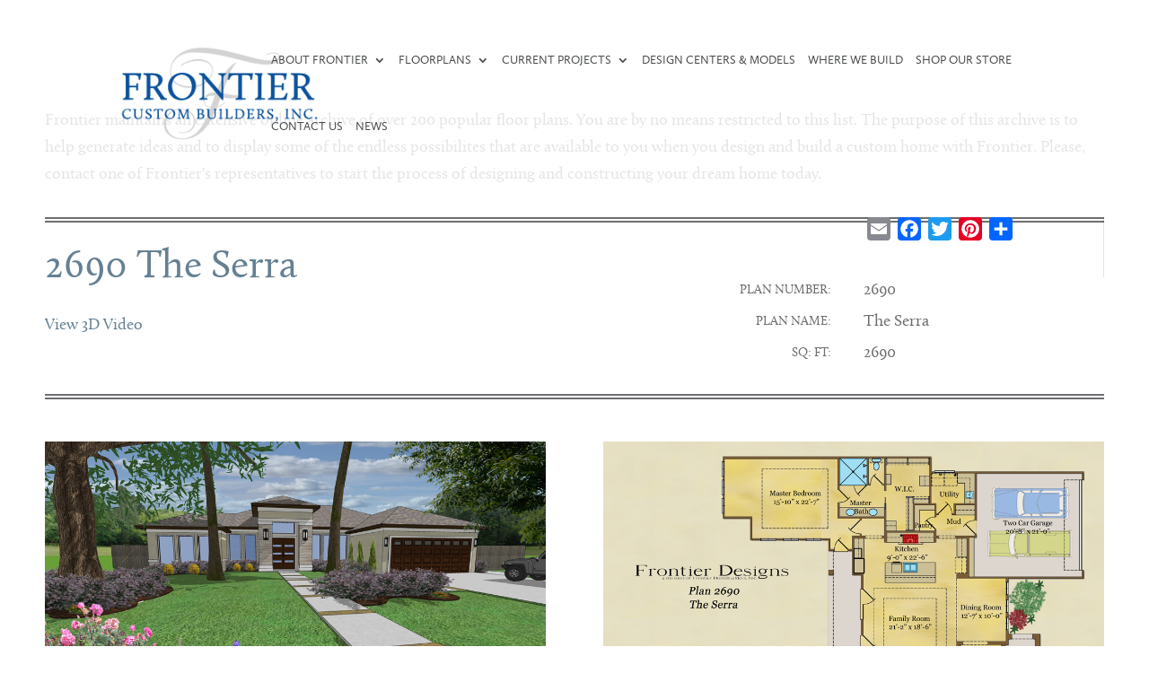

--- FILE ---
content_type: text/css
request_url: https://frontiercustombuilders.com/wp-content/themes/Divi-child/style.css?ver=4.27.5
body_size: 99
content:

/*
Theme Name: Divi Child
Theme URI: http://www.elegantthemes.com/gallery/divi/
Version: 3.19.5
Description: Divi Child Theme
Author: Lisa Browne
Author URI: http://www.elegantthemes.com
Template: Divi
Tags: responsive-layout, one-column, two-columns, three-columns, four-columns, left-sidebar, right-sidebar, custom-background, custom-colors, featured-images, full-width-template, post-formats, rtl-language-support, theme-options, threaded-comments, translation-ready
License: GNU General Public License v2
License URI: http://www.gnu.org/licenses/gpl-2.0.html
Text Domain: divi-child
*/


--- FILE ---
content_type: text/css
request_url: https://frontiercustombuilders.com/wp-content/et-cache/global/et-divi-customizer-global.min.css?ver=1765132518
body_size: 1922
content:
body,.et_pb_column_1_2 .et_quote_content blockquote cite,.et_pb_column_1_2 .et_link_content a.et_link_main_url,.et_pb_column_1_3 .et_quote_content blockquote cite,.et_pb_column_3_8 .et_quote_content blockquote cite,.et_pb_column_1_4 .et_quote_content blockquote cite,.et_pb_blog_grid .et_quote_content blockquote cite,.et_pb_column_1_3 .et_link_content a.et_link_main_url,.et_pb_column_3_8 .et_link_content a.et_link_main_url,.et_pb_column_1_4 .et_link_content a.et_link_main_url,.et_pb_blog_grid .et_link_content a.et_link_main_url,body .et_pb_bg_layout_light .et_pb_post p,body .et_pb_bg_layout_dark .et_pb_post p{font-size:18px}.et_pb_slide_content,.et_pb_best_value{font-size:20px}body{color:#6d6e70}h1,h2,h3,h4,h5,h6{color:#6d6e70}#et_search_icon:hover,.mobile_menu_bar:before,.mobile_menu_bar:after,.et_toggle_slide_menu:after,.et-social-icon a:hover,.et_pb_sum,.et_pb_pricing li a,.et_pb_pricing_table_button,.et_overlay:before,.entry-summary p.price ins,.et_pb_member_social_links a:hover,.et_pb_widget li a:hover,.et_pb_filterable_portfolio .et_pb_portfolio_filters li a.active,.et_pb_filterable_portfolio .et_pb_portofolio_pagination ul li a.active,.et_pb_gallery .et_pb_gallery_pagination ul li a.active,.wp-pagenavi span.current,.wp-pagenavi a:hover,.nav-single a,.tagged_as a,.posted_in a{color:#658093}.et_pb_contact_submit,.et_password_protected_form .et_submit_button,.et_pb_bg_layout_light .et_pb_newsletter_button,.comment-reply-link,.form-submit .et_pb_button,.et_pb_bg_layout_light .et_pb_promo_button,.et_pb_bg_layout_light .et_pb_more_button,.et_pb_contact p input[type="checkbox"]:checked+label i:before,.et_pb_bg_layout_light.et_pb_module.et_pb_button{color:#658093}.footer-widget h4{color:#658093}.et-search-form,.nav li ul,.et_mobile_menu,.footer-widget li:before,.et_pb_pricing li:before,blockquote{border-color:#658093}.et_pb_counter_amount,.et_pb_featured_table .et_pb_pricing_heading,.et_quote_content,.et_link_content,.et_audio_content,.et_pb_post_slider.et_pb_bg_layout_dark,.et_slide_in_menu_container,.et_pb_contact p input[type="radio"]:checked+label i:before{background-color:#658093}.container,.et_pb_row,.et_pb_slider .et_pb_container,.et_pb_fullwidth_section .et_pb_title_container,.et_pb_fullwidth_section .et_pb_title_featured_container,.et_pb_fullwidth_header:not(.et_pb_fullscreen) .et_pb_fullwidth_header_container{max-width:1180px}.et_boxed_layout #page-container,.et_boxed_layout.et_non_fixed_nav.et_transparent_nav #page-container #top-header,.et_boxed_layout.et_non_fixed_nav.et_transparent_nav #page-container #main-header,.et_fixed_nav.et_boxed_layout #page-container #top-header,.et_fixed_nav.et_boxed_layout #page-container #main-header,.et_boxed_layout #page-container .container,.et_boxed_layout #page-container .et_pb_row{max-width:1340px}a{color:#658093}#main-header,#main-header .nav li ul,.et-search-form,#main-header .et_mobile_menu{background-color:rgba(255,255,255,0.82)}#main-header .nav li ul{background-color:#ffffff}.et_secondary_nav_enabled #page-container #top-header{background-color:#658093!important}#et-secondary-nav li ul{background-color:#658093}.et_header_style_centered .mobile_nav .select_page,.et_header_style_split .mobile_nav .select_page,.et_nav_text_color_light #top-menu>li>a,.et_nav_text_color_dark #top-menu>li>a,#top-menu a,.et_mobile_menu li a,.et_nav_text_color_light .et_mobile_menu li a,.et_nav_text_color_dark .et_mobile_menu li a,#et_search_icon:before,.et_search_form_container input,span.et_close_search_field:after,#et-top-navigation .et-cart-info{color:#47484a}.et_search_form_container input::-moz-placeholder{color:#47484a}.et_search_form_container input::-webkit-input-placeholder{color:#47484a}.et_search_form_container input:-ms-input-placeholder{color:#47484a}#top-menu li a{font-size:13px}body.et_vertical_nav .container.et_search_form_container .et-search-form input{font-size:13px!important}#top-menu li a,.et_search_form_container input{font-weight:normal;font-style:normal;text-transform:uppercase;text-decoration:none}.et_search_form_container input::-moz-placeholder{font-weight:normal;font-style:normal;text-transform:uppercase;text-decoration:none}.et_search_form_container input::-webkit-input-placeholder{font-weight:normal;font-style:normal;text-transform:uppercase;text-decoration:none}.et_search_form_container input:-ms-input-placeholder{font-weight:normal;font-style:normal;text-transform:uppercase;text-decoration:none}#top-menu li.current-menu-ancestor>a,#top-menu li.current-menu-item>a,#top-menu li.current_page_item>a{color:#658093}#main-footer{background-color:rgba(255,255,255,0)}#main-footer .footer-widget h4,#main-footer .widget_block h1,#main-footer .widget_block h2,#main-footer .widget_block h3,#main-footer .widget_block h4,#main-footer .widget_block h5,#main-footer .widget_block h6{color:#658093}.footer-widget li:before{border-color:#658093}#footer-widgets .footer-widget li:before{top:12.3px}.bottom-nav,.bottom-nav a{font-size:12px}#footer-bottom{background-color:rgba(0,0,0,0)}#main-header{box-shadow:none}.et-fixed-header#main-header{box-shadow:none!important}body .et_pb_button{font-size:17px;border-width:0px!important;font-weight:normal;font-style:normal;text-transform:uppercase;text-decoration:none;}body.et_pb_button_helper_class .et_pb_button,body.et_pb_button_helper_class .et_pb_module.et_pb_button{}body .et_pb_button:after{content:'';font-size:17px}@media only screen and (min-width:981px){.et_header_style_left #et-top-navigation,.et_header_style_split #et-top-navigation{padding:60px 0 0 0}.et_header_style_left #et-top-navigation nav>ul>li>a,.et_header_style_split #et-top-navigation nav>ul>li>a{padding-bottom:60px}.et_header_style_split .centered-inline-logo-wrap{width:119px;margin:-119px 0}.et_header_style_split .centered-inline-logo-wrap #logo{max-height:119px}.et_pb_svg_logo.et_header_style_split .centered-inline-logo-wrap #logo{height:119px}.et_header_style_centered #top-menu>li>a{padding-bottom:21px}.et_header_style_slide #et-top-navigation,.et_header_style_fullscreen #et-top-navigation{padding:51px 0 51px 0!important}.et_header_style_centered #main-header .logo_container{height:119px}.et_fixed_nav #page-container .et-fixed-header#top-header{background-color:#ffffff!important}.et_fixed_nav #page-container .et-fixed-header#top-header #et-secondary-nav li ul{background-color:#ffffff}.et-fixed-header#main-header,.et-fixed-header#main-header .nav li ul,.et-fixed-header .et-search-form{background-color:#ffffff}.et-fixed-header #top-menu a,.et-fixed-header #et_search_icon:before,.et-fixed-header #et_top_search .et-search-form input,.et-fixed-header .et_search_form_container input,.et-fixed-header .et_close_search_field:after,.et-fixed-header #et-top-navigation .et-cart-info{color:#47484a!important}.et-fixed-header .et_search_form_container input::-moz-placeholder{color:#47484a!important}.et-fixed-header .et_search_form_container input::-webkit-input-placeholder{color:#47484a!important}.et-fixed-header .et_search_form_container input:-ms-input-placeholder{color:#47484a!important}.et-fixed-header #top-menu li.current-menu-ancestor>a,.et-fixed-header #top-menu li.current-menu-item>a,.et-fixed-header #top-menu li.current_page_item>a{color:#658093!important}}@media only screen and (min-width:1475px){.et_pb_row{padding:29px 0}.et_pb_section{padding:59px 0}.single.et_pb_pagebuilder_layout.et_full_width_page .et_post_meta_wrapper{padding-top:88px}.et_pb_fullwidth_section{padding:0}}	h1,h2,h3,h4,h5,h6{font-family:'Calluna Sans',Helvetica,Arial,Lucida,sans-serif}body,input,textarea,select{font-family:'Calluna',Helvetica,Arial,Lucida,sans-serif}.et_pb_button{font-family:'Calluna Sans',Helvetica,Arial,Lucida,sans-serif}#main-header,#et-top-navigation{font-family:'Calluna Sans',Helvetica,Arial,Lucida,sans-serif}#top-menu li{padding-right:10px}#main-header .nav li ul{margin-top:-10px}#top-menu li li{padding:0 10px}#top-menu li li a{width:250px}.nav li li{line-height:1em}#top-menu li li a{padding:6px 10px}#top-menu li.mega-menu>ul>li>a:first-child{visibility:hidden;padding:0px;margin:0px}#top-menu li.mega-menu>ul{padding:10px 20px 20px 20px}#top-menu li.mega-menu>ul>li>ul>li{line-height:1.1}@media (max-width:1220px){#top-menu-nav{display:none}#et_mobile_nav_menu{display:block}}#main-header .et_mobile_menu{background-color:rgba(255,255,255,1)}.et_pb_gutters2 .et_pb_column_1_2 .et_pb_column_1_4 .et_pb_widget{margin-bottom:0px}.wplightbox .et_pb_image_wrap:after{font-family:ETmodules;content:"\49";font-size:48px;color:#fff;position:absolute;top:50%;left:50%;margin-left:-24px}.et_pb_blog_grid h2{font-size:30px}.pods_label{font-size:14px!important;padding-bottom:0px!important}a.sb-divi-pods-table-file-item{display:block;overflow:hidden;position:relative}.searchandfilter h4{text-transform:uppercase;margin:0 50px 0 0}.searchandfilter ul>li>ul:not(.children){padding-left:0}.searchandfilter ul>li>ul>li{margin-right:10px}input[type=text]{font-size:15px}input{font-size:15px}.searchandfilter label{font-size:14px}.et_pb_tax_archive_list .et_pb_row,.et_pb_tax_archive_grid .et_pb_row_cpt,.et_pb_tax_archive_grid .et_pb_row,.et_pb_tax_archive_grid .et_pb_row_cpt .et_pb_row{padding-bottom:20px}pre{display:block;font-family:monospace;white-space:pre;margin:1em 0}.et-db #et-boc .et-l .et_pb_row{width:100%!important}

--- FILE ---
content_type: text/css
request_url: https://frontiercustombuilders.com/wp-content/et-cache/2647/et-core-unified-cpt-tb-8113-deferred-2647.min.css?ver=1765140090
body_size: 957
content:
@font-face{font-family:"Calluna Sans";font-display:swap;src:url("https://frontiercustombuilders.com/wp-content/uploads/et-fonts/CallunaSansRegular-webfont-1.ttf") format("truetype")}@font-face{font-family:"Calluna";font-display:swap;src:url("https://frontiercustombuilders.com/wp-content/uploads/et-fonts/calluna-regular-webfont-1.ttf") format("truetype")}div.et_pb_section.et_pb_section_0_tb_footer{background-size:initial;background-repeat:repeat;background-image:url(https://frontiercustombuilders.com/wp-content/uploads/2019/02/pattern.jpg)!important}.et_pb_section_0_tb_footer.et_pb_section{padding-top:0px;padding-bottom:0px;margin-bottom:0px;background-color:RGBA(0,0,0,0)!important}body #page-container .et_pb_section .et_pb_button_0_tb_footer,body #page-container .et_pb_section .et_pb_button_1_tb_footer,body #page-container .et_pb_section .et_pb_button_2_tb_footer,body #page-container .et_pb_section .et_pb_button_3_tb_footer{color:#FFFFFF!important;font-size:22px;font-weight:700!important;padding-right:2em;padding-left:0.7em;background-color:#08529B}body #page-container .et_pb_section .et_pb_button_0_tb_footer:after,body #page-container .et_pb_section .et_pb_button_1_tb_footer:after,body #page-container .et_pb_section .et_pb_button_2_tb_footer:after,body #page-container .et_pb_section .et_pb_button_3_tb_footer:after{font-size:1.6em;opacity:1;margin-left:.3em;left:auto}body.et_button_custom_icon #page-container .et_pb_button_0_tb_footer:after,body.et_button_custom_icon #page-container .et_pb_button_1_tb_footer:after,body.et_button_custom_icon #page-container .et_pb_button_2_tb_footer:after,body.et_button_custom_icon #page-container .et_pb_button_3_tb_footer:after{font-size:22px}.et_pb_button_0_tb_footer,.et_pb_button_0_tb_footer:after,.et_pb_button_1_tb_footer,.et_pb_button_1_tb_footer:after,.et_pb_button_2_tb_footer,.et_pb_button_2_tb_footer:after,.et_pb_button_3_tb_footer,.et_pb_button_3_tb_footer:after{transition:all 300ms ease 0ms}.et_pb_row_1_tb_footer{background-color:RGBA(255,255,255,0)}.et_pb_menu_0_tb_footer.et_pb_menu ul li a{font-family:'CallunaSans',sans-serif;font-size:12px}.et_pb_menu_0_tb_footer.et_pb_menu{background-color:#ffffff}.et_pb_menu_0_tb_footer.et_pb_menu .nav li ul,.et_pb_menu_0_tb_footer.et_pb_menu .et_mobile_menu,.et_pb_menu_0_tb_footer.et_pb_menu .et_mobile_menu ul{background-color:#ffffff!important}.et_pb_menu_0_tb_footer .et_pb_menu_inner_container>.et_pb_menu__logo-wrap,.et_pb_menu_0_tb_footer .et_pb_menu__logo-slot{width:auto;max-width:100%}.et_pb_menu_0_tb_footer .et_pb_menu_inner_container>.et_pb_menu__logo-wrap .et_pb_menu__logo img,.et_pb_menu_0_tb_footer .et_pb_menu__logo-slot .et_pb_menu__logo-wrap img{height:auto;max-height:none}.et_pb_menu_0_tb_footer .mobile_nav .mobile_menu_bar:before,.et_pb_menu_0_tb_footer .et_pb_menu__icon.et_pb_menu__search-button,.et_pb_menu_0_tb_footer .et_pb_menu__icon.et_pb_menu__close-search-button,.et_pb_menu_0_tb_footer .et_pb_menu__icon.et_pb_menu__cart-button{color:#658093}.et_pb_row_2_tb_footer.et_pb_row{padding-top:0px!important;padding-top:0px}.et_pb_image_0_tb_footer,.et_pb_image_1_tb_footer{text-align:center}.et_pb_image_2_tb_footer{padding-left:28px;margin-right:-16px!important;text-align:left;margin-left:0}.et_pb_text_1_tb_footer{padding-top:16px!important;margin-left:-34px!important}@media only screen and (min-width:981px){.et_pb_image_0_tb_footer{width:66%}}@media only screen and (max-width:980px){body #page-container .et_pb_section .et_pb_button_0_tb_footer:after,body #page-container .et_pb_section .et_pb_button_1_tb_footer:after,body #page-container .et_pb_section .et_pb_button_2_tb_footer:after,body #page-container .et_pb_section .et_pb_button_3_tb_footer:after{margin-left:.3em;left:auto;display:inline-block;opacity:1}.et_pb_image_0_tb_footer{width:50%}.et_pb_image_0_tb_footer .et_pb_image_wrap img,.et_pb_image_1_tb_footer .et_pb_image_wrap img,.et_pb_image_2_tb_footer .et_pb_image_wrap img{width:auto}.et_pb_image_1_tb_footer{width:69%}}@media only screen and (max-width:767px){body #page-container .et_pb_section .et_pb_button_0_tb_footer:after,body #page-container .et_pb_section .et_pb_button_1_tb_footer:after,body #page-container .et_pb_section .et_pb_button_2_tb_footer:after,body #page-container .et_pb_section .et_pb_button_3_tb_footer:after{margin-left:.3em;left:auto;display:inline-block;opacity:1}.et_pb_image_0_tb_footer .et_pb_image_wrap img,.et_pb_image_1_tb_footer .et_pb_image_wrap img,.et_pb_image_2_tb_footer .et_pb_image_wrap img{width:auto}.et_pb_image_1_tb_footer{width:54%}}@font-face{font-family:"Calluna Sans";font-display:swap;src:url("https://frontiercustombuilders.com/wp-content/uploads/et-fonts/CallunaSansRegular-webfont-1.ttf") format("truetype")}@font-face{font-family:"Calluna";font-display:swap;src:url("https://frontiercustombuilders.com/wp-content/uploads/et-fonts/calluna-regular-webfont-1.ttf") format("truetype")}.et_pb_section_0.et_pb_section,.et_pb_section_1.et_pb_section{padding-top:120px;padding-bottom:0px;margin-bottom:0px}.et_pb_row_0{border-bottom-style:double}.et_pb_row_0.et_pb_row{padding-top:0px!important;padding-bottom:0px!important;margin-bottom:0px!important;padding-top:0px;padding-bottom:0px}.et_pb_divider_0,.et_pb_divider_1{height:0px}.et_pb_divider_0:before,.et_pb_divider_1:before{border-top-color:#6d6e70;border-top-style:double;border-top-width:6px}.et_pb_section_2.et_pb_section{padding-top:0px;padding-bottom:0px;margin-top:0px;margin-bottom:0px}.et_pb_cpt_title_0 h1,.et_pb_cpt_title_0 h2,.et_pb_cpt_title_0 h1 a,.et_pb_cpt_title_0 h2 a,.et_pb_cpt_title_0 h1 a,.et_pb_cpt_title_0 h2 a,.et_pb_cpt_title_0 h3,.et_pb_cpt_title_0 h4{font-family:'Calluna',Helvetica,Arial,Lucida,sans-serif;font-size:44px;color:#658093!important}.et_pb_cpt_title_0{max-width:none}.et_pb_row_inner_0.et_pb_row_inner,.et_pb_row_inner_1.et_pb_row_inner,.et_pb_row_inner_2.et_pb_row_inner,.et_pb_row_inner_3.et_pb_row_inner{padding-top:0px!important;padding-bottom:0px!important;margin-top:0px!important;margin-bottom:0px!important}.et_pb_column .et_pb_row_inner_0,.et_pb_column .et_pb_row_inner_1,.et_pb_column .et_pb_row_inner_2,.et_pb_column .et_pb_row_inner_3{padding-top:0px;padding-bottom:0px}.et_pb_sidebar_0{padding-bottom:0px;margin-bottom:0px!important}.et_pb_text_1,.et_pb_text_2,.et_pb_text_3{font-size:14px}.et_pb_pods_single_item_1 .sb_mod_pods_single_item p,.et_pb_pods_single_item_1 .sb_mod_pods_single_item{line-height:1.1em;text-align:left}.et_pb_pods_single_item_1 h2.pods_label,.et_pb_pods_single_item_2 h2.pods_label,.et_pb_pods_single_item_3 h2.pods_label{font-size:14px;line-height:1.1em}.et_pb_pods_single_item_1,.et_pb_pods_single_item_2,.et_pb_pods_single_item_3{margin-bottom:5px!important}.et_pb_pods_single_item_2 .sb_mod_pods_single_item p,.et_pb_pods_single_item_2 .sb_mod_pods_single_item,.et_pb_pods_single_item_3 .sb_mod_pods_single_item p,.et_pb_pods_single_item_3 .sb_mod_pods_single_item{line-height:1.1em}.et_pb_section_3.et_pb_section{padding-top:0px;margin-top:0px}@media only screen and (max-width:980px){.et_pb_row_0{border-bottom-style:double}}@media only screen and (max-width:767px){.et_pb_row_0{border-bottom-style:double}}